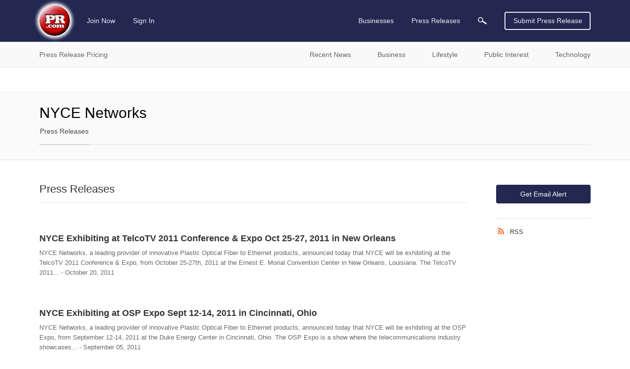

--- FILE ---
content_type: text/html; charset=UTF-8
request_url: https://www.pr.com/company-profile/press-releases/120287
body_size: 13734
content:
<!doctype html>
<html class="no-js" lang="en" dir="ltr">
  <head>
    <meta charset="UTF-8">
    <meta http-equiv="x-ua-compatible" content="ie=edge">
    <meta http-equiv="Content-Type" content="text/html; charset=UTF-8">
    <meta name="viewport" content="width=device-width, initial-scale=1.0">
    <meta name="robots" content="index,follow">
    <meta name="description" content="View press releases and news from NYCE Networks.">

    <meta property="og:title" content="NYCE Networks Press Releases &amp; News - PR.com">
    <meta property="og:type" content="website">
    <meta property="og:description" content="View press releases and news from NYCE Networks.">
    <meta property="og:site_name" content="PR.com">
    <meta property="og:image" content="https://www.pr.com/images/PRcom-Logo-OG.jpg">

    <meta name="twitter:card" content="summary_large_image">
    <meta name="twitter:site" content="@PRcom">
    <meta name="twitter:title" content="NYCE Networks Press Releases &amp; News - PR.com">
    <meta name="twitter:description" content="View press releases and news from NYCE Networks.">

    <link rel="alternate" type="application/rss+xml" title="PR.com Press Releases: NYCE Networks News" href="/rss/press-releases-2/120287.xml">
    <link rel="canonical" href="https://www.pr.com/company-profile/press-releases/120287" />

    <title>NYCE Networks Press Releases &amp; News - PR.com</title>

    <link rel="stylesheet" href="https://static.pr.com/assets/styles.21d7a40f3a230bc2c2b1.css" />
    <link rel="stylesheet" href="https://static.pr.com/assets/press-releases.21d7a40f3a230bc2c2b1.css" />
    <script type="application/ld+json">
    {"@context":"https:\/\/schema.org","@graph":[{"@context":"https:\/\/schema.org","@type":"Corporation","name":"NYCE Networks","url":"http:\/\/www.nycenetworks.com"},{"@context":"https:\/\/schema.org","@type":"NewsArticle","headline":"NYCE Exhibiting at TelcoTV 2011 Conference & Expo Oct 25-27, 2011 in New Orleans","name":"NYCE Exhibiting at TelcoTV 2011 Conference & Expo Oct 25-27, 2011 in New Orleans","description":"NYCE Networks, a leading provider of innovative Plastic Optical Fiber to Ethernet products, announced today that NYCE will be exhibiting at the TelcoTV 2011 Conference &amp; Expo, from October 25-27th, 2011 at the Ernest E. Morial Convention Center in New Orleans, Louisiana. The TelcoTV 2011...","image":"https:\/\/static.pr.com\/images\/logo-pr-base.png","url":"https:\/\/www.pr.com\/press-release\/352660","author":{"@context":"https:\/\/schema.org","@type":"Person","name":"Lawrence Liu"},"datePublished":"2011-10-20T11:36:37-04:00","publisher":{"@context":"https:\/\/schema.org","@type":"Organization","name":"PR.com","logo":"https:\/\/www.pr.com\/images\/logo_white_150x150.jpg","url":"https:\/\/www.pr.com\/"}},{"@context":"https:\/\/schema.org","@type":"NewsArticle","headline":"NYCE Exhibiting at OSP Expo Sept 12-14, 2011 in Cincinnati, Ohio","name":"NYCE Exhibiting at OSP Expo Sept 12-14, 2011 in Cincinnati, Ohio","description":"NYCE Networks, a leading provider of innovative Plastic Optical Fiber to Ethernet products, announced today that NYCE will be exhibiting at the OSP Expo, from September 12-14, 2011 at the Duke Energy Center in Cincinnati, Ohio. The OSP Expo is a show where the telecommunications industry showcases...","image":"https:\/\/static.pr.com\/images\/logo-pr-base.png","url":"https:\/\/www.pr.com\/press-release\/351122","author":{"@context":"https:\/\/schema.org","@type":"Person","name":"Lawrence Liu"},"datePublished":"2011-09-05T03:00:00-04:00","publisher":{"@context":"https:\/\/schema.org","@type":"Organization","name":"PR.com","logo":"https:\/\/www.pr.com\/images\/logo_white_150x150.jpg","url":"https:\/\/www.pr.com\/"}},{"@context":"https:\/\/schema.org","@type":"NewsArticle","headline":"NYCE Announces Sales Agreement with Eastern Independent Telecommunications for Canada","name":"NYCE Announces Sales Agreement with Eastern Independent Telecommunications for Canada","description":"NYCE Networks, a leading provider of innovative Plastic Optical Fiber to Ethernet products, announced today that NYCE has entered into an agreement with Eastern Independent Telecommunications (EIT) to sell NYCE products in Canada.","image":"https:\/\/static.pr.com\/images\/logo-pr-base.png","url":"https:\/\/www.pr.com\/press-release\/343838","author":{"@context":"https:\/\/schema.org","@type":"Person","name":"Lawrence Liu"},"datePublished":"2011-08-09T18:00:00-04:00","publisher":{"@context":"https:\/\/schema.org","@type":"Organization","name":"PR.com","logo":"https:\/\/www.pr.com\/images\/logo_white_150x150.jpg","url":"https:\/\/www.pr.com\/"}},{"@context":"https:\/\/schema.org","@type":"NewsArticle","headline":"NYCE Announces USA Sales Agreement with Utility Sales Associates","name":"NYCE Announces USA Sales Agreement with Utility Sales Associates","description":"NYCE Networks, a leading provider of innovative Plastic Optical Fiber to Ethernet products, announced today that NYCE has entered into an agreement with Utility Sales Associates to sell NYCE products in the United States.\n\nUtility Sales Associates is a leading sales and representation company that...","image":"https:\/\/static.pr.com\/images\/logo-pr-base.png","url":"https:\/\/www.pr.com\/press-release\/340961","author":{"@context":"https:\/\/schema.org","@type":"Person","name":"Bill Gill"},"datePublished":"2011-08-08T06:00:00-04:00","publisher":{"@context":"https:\/\/schema.org","@type":"Organization","name":"PR.com","logo":"https:\/\/www.pr.com\/images\/logo_white_150x150.jpg","url":"https:\/\/www.pr.com\/"}},{"@context":"https:\/\/schema.org","@type":"NewsArticle","headline":"NYCE Announces USA Sales Agreement with Rep Com International","name":"NYCE Announces USA Sales Agreement with Rep Com International","description":"NYCE Networks, a leading provider of innovative Plastic Optical Fiber to Ethernet products, announced today that NYCE has entered into an agreement with Rep Com International to sell NYCE products in the United States.\n\nRep Com International is a leading sales and representation company that has...","image":"https:\/\/static.pr.com\/images\/logo-pr-base.png","url":"https:\/\/www.pr.com\/press-release\/343333","author":{"@context":"https:\/\/schema.org","@type":"Person","name":"Bill Gill"},"datePublished":"2011-08-03T03:00:00-04:00","publisher":{"@context":"https:\/\/schema.org","@type":"Organization","name":"PR.com","logo":"https:\/\/www.pr.com\/images\/logo_white_150x150.jpg","url":"https:\/\/www.pr.com\/"}},{"@context":"https:\/\/schema.org","@type":"NewsArticle","headline":"NYCE Announces USA Distribution Agreement with TriNet Communications","name":"NYCE Announces USA Distribution Agreement with TriNet Communications","description":"NYCE Networks, a leading provider of innovative Plastic Optical Fiber to Ethernet products, announced today that NYCE has entered into an agreement with TriNet Communications to distribute NYCE products in the United States.\n\nTriNet is a leading distribution and supply chain logisitics company that...","image":"https:\/\/static.pr.com\/images\/logo-pr-base.png","url":"https:\/\/www.pr.com\/press-release\/339740","author":{"@context":"https:\/\/schema.org","@type":"Person","name":"Bill Gill"},"datePublished":"2011-07-19T03:00:00-04:00","publisher":{"@context":"https:\/\/schema.org","@type":"Organization","name":"PR.com","logo":"https:\/\/www.pr.com\/images\/logo_white_150x150.jpg","url":"https:\/\/www.pr.com\/"}},{"@context":"https:\/\/schema.org","@type":"NewsArticle","headline":"NYCE Releases 4 New Product Videos","name":"NYCE Releases 4 New Product Videos","description":"NYCE Networks, a leading provider of innovative Plastic Optical Fiber to Ethernet products, announced today the release of four new videos on their website featuring NYCE products.\n\nThe new videos are the NYCE Products Overview Video, NYCE Residential Products Video, NYCE Commercial Products Video,...","image":"https:\/\/static.pr.com\/images\/logo-pr-base.png","url":"https:\/\/www.pr.com\/press-release\/339555","author":{"@context":"https:\/\/schema.org","@type":"Person","name":"Bill Gill"},"datePublished":"2011-07-18T06:00:00-04:00","publisher":{"@context":"https:\/\/schema.org","@type":"Organization","name":"PR.com","logo":"https:\/\/www.pr.com\/images\/logo_white_150x150.jpg","url":"https:\/\/www.pr.com\/"}},{"@context":"https:\/\/schema.org","@type":"NewsArticle","headline":"NYCE Exhibiting at CommunicAsia 2011 from June 21-24, 2011 in Singapore","name":"NYCE Exhibiting at CommunicAsia 2011 from June 21-24, 2011 in Singapore","description":"NYCE Networks, a leading provider of innovative Plastic Optical Fiber to Ethernet products, announced today that NYCE will be exhibiting at CommunicAsia 2011, from June 22-24, 2011 at Marina Bay Sands, Singapore. CommunicAsia 2011 is Asia&rsquo;s largest international communications and information...","image":"https:\/\/static.pr.com\/images\/logo-pr-base.png","url":"https:\/\/www.pr.com\/press-release\/331325","author":{"@context":"https:\/\/schema.org","@type":"Person","name":"Lawrence Liu"},"datePublished":"2011-06-13T06:00:00-04:00","publisher":{"@context":"https:\/\/schema.org","@type":"Organization","name":"PR.com","logo":"https:\/\/www.pr.com\/images\/logo_white_150x150.jpg","url":"https:\/\/www.pr.com\/"}},{"@context":"https:\/\/schema.org","@type":"NewsArticle","headline":"NYCE Announces Appointment of Steve West as Director, NYCE Networks","name":"NYCE Announces Appointment of Steve West as Director, NYCE Networks","description":"NYCE Networks, a leading provider of innovative Plastic Optical Fiber to Ethernet products, announced today the appointment of Steve M. West as a Director of the company.\n\n&ldquo;We are thrilled to announce the appointment of Steve West as a Director of NYCE,&rdquo; says Matt Rooyakkers, Founder...","image":"https:\/\/static.pr.com\/images\/logo-pr-base.png","url":"https:\/\/www.pr.com\/press-release\/293553","author":{"@context":"https:\/\/schema.org","@type":"Person","name":"Bill Gill"},"datePublished":"2011-01-26T10:23:46-05:00","publisher":{"@context":"https:\/\/schema.org","@type":"Organization","name":"PR.com","logo":"https:\/\/www.pr.com\/images\/logo_white_150x150.jpg","url":"https:\/\/www.pr.com\/"}},{"@context":"https:\/\/schema.org","@type":"NewsArticle","headline":"NYCE Announces Appointment of Robert Heath as CEO , NYCE Networks","name":"NYCE Announces Appointment of Robert Heath as CEO , NYCE Networks","description":"NYCE Networks, a leading provider of innovative Plastic Optical Fiber to Ethernet products, announced today the appointment of Robert Heath as CEO of the company.","image":"https:\/\/static.pr.com\/images\/logo-pr-base.png","url":"https:\/\/www.pr.com\/press-release\/275304","author":{"@context":"https:\/\/schema.org","@type":"Person","name":"Bill Gill"},"datePublished":"2010-11-08T06:00:00-05:00","publisher":{"@context":"https:\/\/schema.org","@type":"Organization","name":"PR.com","logo":"https:\/\/www.pr.com\/images\/logo_white_150x150.jpg","url":"https:\/\/www.pr.com\/"}},{"@context":"https:\/\/schema.org","@type":"NewsArticle","headline":"NYCE Exhibiting at TelcoTV 2010 Conference Nov 9-11, 2010 in Las Vegas","name":"NYCE Exhibiting at TelcoTV 2010 Conference Nov 9-11, 2010 in Las Vegas","description":"NYCE Networks, a leading provider of innovative Plastic Optical Fiber to Ethernet products, announced today that NYCE will be exhibiting at TelcoTV 2010 Conference &amp; Expo, from November 9-11, 2010 at the Venetian Resort, in Las Vegas, Nevada. The TelcoTV 2010 Conference &amp; Expo is a major...","image":"https:\/\/static.pr.com\/images\/logo-pr-base.png","url":"https:\/\/www.pr.com\/press-release\/273506","author":{"@context":"https:\/\/schema.org","@type":"Person","name":"Bill Gill"},"datePublished":"2010-11-01T06:00:00-04:00","publisher":{"@context":"https:\/\/schema.org","@type":"Organization","name":"PR.com","logo":"https:\/\/www.pr.com\/images\/logo_white_150x150.jpg","url":"https:\/\/www.pr.com\/"}},{"@context":"https:\/\/schema.org","@type":"NewsArticle","headline":"NYCE Exhibiting at OSP Expo Oct 13-14, 2010 in San Antonio, Texas","name":"NYCE Exhibiting at OSP Expo Oct 13-14, 2010 in San Antonio, Texas","description":"NYCE Networks, a leading provider of innovative Plastic Optical Fiber to Ethernet products, announced today that NYCE will be exhibiting at the OSP Expo, from October 13-14, 2010 at the Henry B. Gonzalez Convention Center in San Antonio, Texas. The OSP Expo is a show where the telecommunications...","image":"https:\/\/static.pr.com\/images\/logo-pr-base.png","url":"https:\/\/www.pr.com\/press-release\/269319","author":{"@context":"https:\/\/schema.org","@type":"Person","name":"Bill Gill"},"datePublished":"2010-10-13T03:00:00-04:00","publisher":{"@context":"https:\/\/schema.org","@type":"Organization","name":"PR.com","logo":"https:\/\/www.pr.com\/images\/logo_white_150x150.jpg","url":"https:\/\/www.pr.com\/"}},{"@context":"https:\/\/schema.org","@type":"NewsArticle","headline":"NYCE Exhibiting at FTTH Conference & Expo Sep 13-15, 2010 in Las Vegas","name":"NYCE Exhibiting at FTTH Conference & Expo Sep 13-15, 2010 in Las Vegas","description":"NYCE Networks, a leading provider of innovative Plastic Optical Fiber to Ethernet products, announced today that NYCE will be exhibiting at the FTTH (Fiber To The Home) 2010 Conference &amp; Expo, from September 13-15, 2010 at the Venetian Resort, in Las Vegas, Nevada. The FTTH Conference &amp;...","image":"https:\/\/static.pr.com\/images\/logo-pr-base.png","url":"https:\/\/www.pr.com\/press-release\/260334","author":{"@context":"https:\/\/schema.org","@type":"Person","name":"Bill Gill"},"datePublished":"2010-09-06T06:00:00-04:00","publisher":{"@context":"https:\/\/schema.org","@type":"Organization","name":"PR.com","logo":"https:\/\/www.pr.com\/images\/logo_white_150x150.jpg","url":"https:\/\/www.pr.com\/"}},{"@context":"https:\/\/schema.org","@type":"NewsArticle","headline":"NYCE Networks Expands Vancouver Global Headquarters","name":"NYCE Networks Expands Vancouver Global Headquarters","description":"NYCE Networks, a leading provider of innovative Plastic Optical Fiber to Ethernet products, announced today the expansion of its headquarters in Vancouver, BC.  A strong increase in demand for the company\u2019s products necessitated a move to a new 7,000 square foot facility, which is more than double the size of the company\u2019s previous office.","image":"https:\/\/img.pr.com\/w100-h100\/release\/1006\/120287\/pressrelease_120287_1276823378.jpg","url":"https:\/\/www.pr.com\/press-release\/242933","author":{"@context":"https:\/\/schema.org","@type":"Person","name":"Bill Gill"},"datePublished":"2010-06-21T06:00:00-04:00","publisher":{"@context":"https:\/\/schema.org","@type":"Organization","name":"PR.com","logo":"https:\/\/www.pr.com\/images\/logo_white_150x150.jpg","url":"https:\/\/www.pr.com\/"}},{"@context":"https:\/\/schema.org","@type":"NewsArticle","headline":"NYCE Has Successful OFC\/NFOEC Show and AT&T Acknowledges NYCE in Study","name":"NYCE Has Successful OFC\/NFOEC Show and AT&T Acknowledges NYCE in Study","description":"NYCE Networks, a leading provider of innovative Plastic Optical Fiber to Ethernet products, announced today that NYCE exhibited at the OFC\/NFOEC 2010 Show from March 21-25, 2010 in San Diego, California. The OFC\/NFOEC 2010 Show is the world&rsquo;s largest Optical Fiber Communication Conference and...","image":"https:\/\/static.pr.com\/images\/logo-pr-base.png","url":"https:\/\/www.pr.com\/press-release\/234128","author":{"@context":"https:\/\/schema.org","@type":"Person","name":"Bill Gill"},"datePublished":"2010-05-14T03:00:00-04:00","publisher":{"@context":"https:\/\/schema.org","@type":"Organization","name":"PR.com","logo":"https:\/\/www.pr.com\/images\/logo_white_150x150.jpg","url":"https:\/\/www.pr.com\/"}},{"@context":"https:\/\/schema.org","@type":"NewsArticle","headline":"NYCE and Chromis Fiberoptics Jointly Launch a Plenum-Rated Plastic Optical Fiber Cable","name":"NYCE and Chromis Fiberoptics Jointly Launch a Plenum-Rated Plastic Optical Fiber Cable","description":"NYCE Networks, a leading provider of innovative Plastic Optical Fiber to Ethernet products, and Chromis Fiberoptics, a leading provider of Plastic Optical Fiber Cable, announced today that they have entered into an exclusive agreement to launch a new line of Plenum-Rated Plastic Optical Fiber Cable.","image":"https:\/\/static.pr.com\/images\/logo-pr-base.png","url":"https:\/\/www.pr.com\/press-release\/230356","author":{"@context":"https:\/\/schema.org","@type":"Person","name":"Bill Gill"},"datePublished":"2010-05-10T14:55:12-04:00","publisher":{"@context":"https:\/\/schema.org","@type":"Organization","name":"PR.com","logo":"https:\/\/www.pr.com\/images\/logo_white_150x150.jpg","url":"https:\/\/www.pr.com\/"}},{"@context":"https:\/\/schema.org","@type":"NewsArticle","headline":"NYCE Rebrands to NYCE Networks","name":"NYCE Rebrands to NYCE Networks","description":"NYCE Technology, a leading provider of innovative Plastic Optical Fiber to Ethernet products, announced today the rebranding of the company to NYCE Networks.\n\n&ldquo;We are very excited to launch the new branding of NYCE Networks.&rdquo; says Matt Rooyakkers, CEO &amp; Co-Founder of NYCE Networks.","image":"https:\/\/static.pr.com\/images\/logo-pr-base.png","url":"https:\/\/www.pr.com\/press-release\/228296","author":{"@context":"https:\/\/schema.org","@type":"Person","name":"Bill Gill"},"datePublished":"2010-04-21T03:00:00-04:00","publisher":{"@context":"https:\/\/schema.org","@type":"Organization","name":"PR.com","logo":"https:\/\/www.pr.com\/images\/logo_white_150x150.jpg","url":"https:\/\/www.pr.com\/"}},{"@context":"https:\/\/schema.org","@type":"NewsArticle","headline":"NYCE Has Successful OFC\/NFOEC Show and AT&T Acknowledges NYCE in Study","name":"NYCE Has Successful OFC\/NFOEC Show and AT&T Acknowledges NYCE in Study","description":"NYCE Networks, a leading provider of innovative Plastic Optical Fiber to Ethernet products, announced today that NYCE exhibited at the OFC\/NFOEC 2010 Show from March 21-25, 2010 in San Diego, California. The OFC\/NFOEC 2010 Show is the world&rsquo;s largest Optical Fiber Communication Conference and...","image":"https:\/\/static.pr.com\/images\/logo-pr-base.png","url":"https:\/\/www.pr.com\/press-release\/227723","author":{"@context":"https:\/\/schema.org","@type":"Person","name":"Bill Gill"},"datePublished":"2010-04-17T03:00:00-04:00","publisher":{"@context":"https:\/\/schema.org","@type":"Organization","name":"PR.com","logo":"https:\/\/www.pr.com\/images\/logo_white_150x150.jpg","url":"https:\/\/www.pr.com\/"}},{"@context":"https:\/\/schema.org","@type":"NewsArticle","headline":"NYCE Technology and SMC Announce Strategic Home Networking Products Partnership","name":"NYCE Technology and SMC Announce Strategic Home Networking Products Partnership","description":"NYCE Technology, a leading provider of innovative Plastic Optical Fiber to Ethernet products, SMC, a specialist in providing high-quality, reliable Customer Premise Equipment to Broadband Service Providers, and Firecomms, a leading supplier of high speed optical components announced an...","image":"https:\/\/static.pr.com\/images\/logo-pr-base.png","url":"https:\/\/www.pr.com\/press-release\/213229","author":{"@context":"https:\/\/schema.org","@type":"Person","name":"Bill Gill"},"datePublished":"2010-02-17T03:00:00-05:00","publisher":{"@context":"https:\/\/schema.org","@type":"Organization","name":"PR.com","logo":"https:\/\/www.pr.com\/images\/logo_white_150x150.jpg","url":"https:\/\/www.pr.com\/"}}]}
    </script>
  </head>
  <body data-page-slug="press-releases" class="page--company-profile"><header class="header">
  <div class="header--main">
    <nav class="grid-container top-bar primary-nav primary-nav__desktop">
      <div class="top-bar-left">
        <ul class="menu primary-nav__menu">
          <li>
            <a class="logo" href="https://www.pr.com/">
              <img 
                src="https://static.pr.com/images/logo-pr-base.png"
                alt="PR.com" width="91" height="91"/>
            </a>
          </li>
          <li class="show-for-mlarge">
            
            <a href="https://admin.pr.com/create-account">Join Now</a>
          </li>
          <li class="show-for-mlarge">
            <a href="https://admin.pr.com/signin.php">Sign In</a>
            
          </li>
        </ul>
      </div>
      <div class="top-bar-right">
        <ul class="menu dropdown dropdown--card" data-dropdown-menu data-alignment="left">
          <li class="primary-search__sibling show-for-medium is-dropdown-submenu-parent" data-name="businesses"><a class="primary-nav__parent--businesses" href="https://www.pr.com/business-directory">Businesses</a>
            <ul class="vertical menu nested">
              <li>
                <a href="https://www.pr.com/business-directory">Business Directory</a>
              </li>
              <li><a href="https://www.pr.com/products-services">Products & Services</a></li>
              <li><a href="https://www.pr.com/business-profiles">Post Your Profile</a></li>
            </ul>
          </li>
          <li class="primary-search__sibling is-dropdown-submenu-parent" data-dropdown-menu data-name="press-releases"><a class="primary-nav__parent--press-releases" href="https://www.pr.com/press-releases">Press Releases</a>
            <ul class="vertical menu nested">
              <li><a href="https://www.pr.com/press-release-pricing">Press Release Pricing</a></li>
              <li><a href="https://admin.pr.com/info_press_item.php">Submit Press Release</a></li>
              <li><a href="https://www.pr.com/press-release-distribution">Press Release Distribution</a></li>
              <li><a href="https://www.pr.com/press-releases">Recent Press Releases</a></li>
              <li><a href="https://www.pr.com/content-partnership">Become a Publishing Partner</a></li>
              <li><a href="https://www.pr.com/get-press-release-alerts">For Journalists</a></li>
            </ul>
          </li>
          <li class="primary-search__sibling primary-search__icon" data-name="search" action="https://www.pr.com/press_list.php">
            <a class="search-element"><img class="search-element" src="https://static.pr.com/images/icon-magnifying-glass-light.svg" alt="Magnifying Glass" width="18" height="14"/></a>
          </li>
          <li class="primary-search__wrapper">
            <form class="primary-search__form search-element" autocomplete="off" action="https://www.pr.com/press_list.php">
              <div class="primary-search__inputs search-element">
                <div class="primary-search__select search-element is-closed">
                  <div class="primary-search__selection search-element">
                    <span class="primary-search__selection-text search-element">Press Releases</span>
                    <img class="search-element" src="https://static.pr.com/images/icon-select-caret.png" alt="Search" />
                  </div>
                </div>
                <input type="hidden" name="">
                <input class="primary-search__keyword primary-search__keyword search__keyword search-element" type="search" name="keyword" value="">
              </div>
              <div class="primary-search__options search-element show-for-mlarge" data-default-option="">
                <div class="primary-search__option search-element">Businesses</div>
                <div class="primary-search__option search-element">Products & Services</div>
                <div class="primary-search__option search-element">Products</div>
                <div class="primary-search__option search-element">Services</div>
                <div class="primary-search__option search-element">Press Releases</div>
              </div>
              <div class="input-group-button primary-search__submit search-element">
                <button type="submit" class="primary-search__button search-element button search-submit"><img class="search-submit" src="https://static.pr.com/images/icon-magnifying-glass-light.svg" alt="Magnifying Glass" width="18" height="14" /></button>
              </div>
            </form>
          </li>
        </ul>
        <a class="button hollow primary-nav__submit show-for-smedium" href="https://admin.pr.com/create-account">Submit Press Release</a>
        <img class="menu-icon burger-menu__toggle hide-for-mlarge" data-toggle="burger-menu" data-toggler=".invisible" src="https://static.pr.com/images/icon-hamburger.png" alt="Hamburger Icon" width="20" height="20" />
      </div>
    </nav>
    <div id="burger-menu" class="burger-menu" data-closable data-toggler data-animate="slide-in-left slide-out-left">
      <div class="grid-x burger-menu__nav">
        <ul class="cell auto vertical menu burger-menu__nav--main">
          <li class="cell burger-menu__controls">
            <div>
              <a class="burger-menu__nav--logo" href="https://www.pr.com/">
                <img 
                  src="https://static.pr.com/images/logo-pr-base.png"
                  alt="PR.com" />
              </a>
            </div>
            <div class="burger-menu__nav--close"><span class="burger-menu__close">&#10005;</span></div>
          </li>
          <li data-name="press-releases" class="burger-menu__parent burger-menu__parent--press-releases">
            <a href="https://www.pr.com/press-releases">Press Releases</a>
            <ul class="vertical menu drilldown" data-drilldown data-auto-height="true">
              <li><a href="https://www.pr.com/press-release-pricing">Press Release Pricing</a></li>
              <li><a href="https://admin.pr.com/info_press_item.php">Submit Press Release</a></li>
              <li><a href="https://www.pr.com/press-release-distribution">Press Release Distribution</a></li>
              <li data-title="Recent News">
                <a href="https://www.pr.com/press-releases">Recent News</a>
                <ul class="menu vertical nested">
                  <li><a href="https://www.pr.com/press-releases">Recent News</a></li>
                  <li><a href="https://www.pr.com/news-by-category">News by Category</a></li>
                  <li><a href="https://www.pr.com/news-by-msa">News by US Region</a></li>
                  <li><a href="https://www.pr.com/news-by-country">News by Country</a></li>
                  <li><a href="https://www.pr.com/rss-feeds">RSS News Feeds</a></li>
                </ul>
              </li>
              <li data-title="Business News" data-key="business">
                <a href="#">Business News</a>
                <ul class="menu vertical nested">
                </ul>
              </li>
              <li data-title="Lifestyle News" data-key="lifestyle">
                <a href="#">Lifestyle News</a>
                <ul class="menu vertical nested">
                </ul>
              </li>
              <li data-title="Public Interest News" data-key="public-interest">
                <a href="#">Public Interest News</a>
                <ul class="menu vertical nested">
                </ul>
              </li>
              <li data-title="Technology News" data-key="technology">
                <a href="#">Technology News</a>
                <ul class="menu vertical nested">
                </ul>
              </li>
              <li><a href="https://www.pr.com/content-partnership">Become a Publishing Partner</a></li>
              <li><a href="https://www.pr.com/get-press-release-alerts">For Journalists</a></li>
            </ul>
          </li>
          <li data-name="businesses" class="burger-menu__parent burger-menu__parent--businesses">
            <a href="https://www.pr.com/business-directory">Businesses</a>
            <ul class="vertical menu drilldown" data-drilldown data-auto-height="true">
              <li data-title="Business Directory" data-key="business_directory">
                <a href="https://www.pr.com/business-directory">Business Directory</a>
              </li>
              <li><a href="https://www.pr.com/products-services">Products & Services</a></li>
              <li><a href="https://www.pr.com/business-profiles">Post Your Profile</a></li>
            </ul>
          </li>
        </ul>
        <ul class="vertical menu burger-menu__nav--account">
          <li class="burger-menu__account" data-name="account">
            
            <a href="https://admin.pr.com/create-account" class="button">Join Now</a>
            <a href="https://admin.pr.com/signin.php" class="button">Sign In</a>
            
          </li>
        </ul>
      </div>
    </div>
  </div>

  <div class="burger-menu__overlay burger-menu__close"></div>

  <form class="secondary-search search-element hide-for-medium" autocomplete="off" action="https://www.pr.com/press_list.php">
    <div class="input-group search-element">
      <input type="search" name="keyword" placeholder="Search Press Releases" class="input-group-field secondary-search__keyword search__keyword search-element" autocomplete="off" onfocus="this.placeholder = ''" onblur="this.placeholder = 'Search Press Releases'">
      <div class="input-group-button search-element">
        <button type="submit" class="button search-submit search-element"><img class="search-submit" src="https://static.pr.com/images/icon-magnifying-glass-dark.svg" alt="Magnifying Glass" /></button>
      </div>
    </div>
  </form>

  <div class="header--sub show-for-medium">
    <nav class="grid-container full nav nav-secondary show-for-medium" id="secondary-nav">
      <ul class="grid-container dropdown menu nav-secondary__top">
        <li class="menu-text" data-toggle="dropdown__pane--pr-pricing">Press Release Pricing</li>
        <li class="menu-text" data-toggle="dropdown__pane--recent-news">Recent News</li>
        <li class="menu-text" data-toggle="dropdown__pane--business">Business</li>
        <li class="menu-text" data-toggle="dropdown__pane--lifestyle">Lifestyle</li>
        <li class="menu-text" data-toggle="dropdown__pane--public-interest">Public Interest</li>
        <li class="menu-text" data-toggle="dropdown__pane--technology">Technology</li>
      </ul>

      <!-- PR Pricing Dropdown Pane -->
      <div class="dropdown-pane grid-container full nav-secondary__dropdown-pane" id="dropdown__pane--pr-pricing" data-dropdown data-close-on-click="true" data-hover="false" data-hover-pane="true">
        <div class="grid-x">
          <div class="cell auto nav-secondary__gutter--left"></div>
          <div class="cell grid-container nav-secondary__content">
            <div class="grid-x">
              <div class="cell medium-5 nav-secondary__left">
                <ul class="cell vertical dropdown menu" data-click-open="true" data-autoclose="false" data-dropdown-menu data-hover-delay="0">
                  <li class="menu-text"><span class="nav-secondary__header">Press Release Pricing</span></li>
                  <li class="menu-text"><a class="button hollow" href="https://admin.pr.com/create-account">Create Account</a></li>
                </ul>
              </div>
              <div class="cell medium-auto nav-secondary__right">
                <ul class="menu" data-parent="press-release-pricing">
                  <li><a href="https://www.pr.com/press-release-pricing">Press Release Pricing</a></li>
                  <li><a href="https://admin.pr.com/info_press_item.php">Submit Press Release</a></li>
                  <li><a href="https://www.pr.com/press-release-distribution">Press Release Distribution</a></li>
                </ul>
              </div>
            </div>
          </div>
          <div class="cell auto nav-secondary__gutter--right"></div>
        </div>
      </div>

      <!-- Recent News Dropdown Pane -->
      <div class="dropdown-pane grid-container full nav-secondary__dropdown-pane" id="dropdown__pane--recent-news" data-dropdown data-close-on-click="true" data-hover="false" data-hover-pane="true">
        <div class="grid-x">
          <div class="cell auto nav-secondary__gutter--left"></div>
          <div class="cell grid-container nav-secondary__content">
            <div class="grid-x">
              <div class="cell medium-5 nav-secondary__left">
                <ul class="cell vertical dropdown menu" data-click-open="true" data-autoclose="false" data-dropdown-menu data-hover-delay="0">
                  <li class="menu-text"><span class="nav-secondary__header">Recent News</span></li>
                </ul>
              </div>
              <div class="cell medium-auto nav-secondary__right">
                <ul class="menu" data-parent="recent-news">
                  <li><a href="https://www.pr.com/press-releases">Recent News</a></li>
                  <li><a href="https://www.pr.com/news-by-category">News by Category</a></li>
                  <li><a href="https://www.pr.com/news-by-msa">News by US Region</a></li>
                  <li><a href="https://www.pr.com/news-by-country">News by Country</a></li>
                </ul>
                <ul class="menu" data-parent="recent-news">
                  <li><a href="https://www.pr.com/content-partnership">Become a Publishing Partner</a></li>
                  <li><a href="https://www.pr.com/get-press-release-alerts">For Journalists</a></li>
                  <li><a href="https://www.pr.com/rss-feeds">RSS News Feeds</a></li>
                </ul>
              </div>
            </div>
          </div>
          <div class="cell auto nav-secondary__gutter--right"></div>
        </div>
      </div>

      <!-- Business Dropdown Pane -->
      <div class="dropdown-pane grid-container full nav-secondary__dropdown-pane" id="dropdown__pane--business"  data-key="business" data-dropdown data-close-on-click="true" data-hover-delay="0" data-hover="false" data-hover-pane="true">
        <div class="grid-x">
          <div class="cell auto nav-secondary__gutter--left"></div>
          <div class="cell grid-container nav-secondary__content">
            <div class="grid-x">
              <div class="cell medium-5 nav-secondary__left">
                <ul class="cell vertical dropdown menu" data-autoclose="false" data-dropdown-menu data-hover-delay="0">
                  <li class="menu-text"><span class="nav-secondary__header">Business News</span></li>
                </ul>
              </div>
              <div class="cell medium-auto nav-secondary__right"></div>
            </div>
          </div>
          <div class="cell auto nav-secondary__gutter--right"></div>
        </div>
      </div>
      <!-- Lifestyle Dropdown Pane -->
      <div class="dropdown-pane grid-container full nav-secondary__dropdown-pane" id="dropdown__pane--lifestyle"  data-key="lifestyle" data-dropdown data-close-on-click="true" data-hover-delay="0" data-hover="false" data-hover-pane="true">
        <div class="grid-x">
          <div class="cell auto nav-secondary__gutter--left"></div>
          <div class="cell grid-container nav-secondary__content">
            <div class="grid-x">
              <div class="cell medium-5 nav-secondary__left">
                <ul class="cell vertical dropdown menu" data-autoclose="false" data-dropdown-menu data-hover-delay="0">
                  <li class="menu-text"><span class="nav-secondary__header">Lifestyle News</span></li>
                </ul>
              </div>
              <div class="cell medium-auto nav-secondary__right"></div>
            </div>
          </div>
          <div class="cell auto nav-secondary__gutter--right"></div>
        </div>
      </div>
      <!-- Public Interest Dropdown Pane -->
      <div class="dropdown-pane grid-container full nav-secondary__dropdown-pane" id="dropdown__pane--public-interest"  data-key="public-interest" data-dropdown data-close-on-click="true" data-hover-delay="0" data-hover="false" data-hover-pane="true">
        <div class="grid-x">
          <div class="cell auto nav-secondary__gutter--left"></div>
          <div class="cell grid-container nav-secondary__content">
            <div class="grid-x">
              <div class="cell medium-5 nav-secondary__left">
                <ul class="cell vertical dropdown menu" data-autoclose="false" data-dropdown-menu data-hover-delay="0">
                  <li class="menu-text"><span class="nav-secondary__header">Public Interest News</span></li>
                </ul>
              </div>
              <div class="cell medium-auto nav-secondary__right"></div>
            </div>
          </div>
          <div class="cell auto nav-secondary__gutter--right"></div>
        </div>
      </div>
      <!-- Technology Dropdown Pane -->
      <div class="dropdown-pane grid-container full nav-secondary__dropdown-pane" id="dropdown__pane--technology"  data-key="technology" data-dropdown data-close-on-click="true" data-hover-delay="0" data-hover="false" data-hover-pane="true">
        <div class="grid-x">
          <div class="cell auto nav-secondary__gutter--left"></div>
          <div class="cell grid-container nav-secondary__content">
            <div class="grid-x">
              <div class="cell medium-5 nav-secondary__left">
                <ul class="cell vertical dropdown menu" data-autoclose="false" data-dropdown-menu data-hover-delay="0">
                  <li class="menu-text"><span class="nav-secondary__header">Technology News</span></li>
                </ul>
              </div>
              <div class="cell medium-auto nav-secondary__right"></div>
            </div>
          </div>
          <div class="cell auto nav-secondary__gutter--right"></div>
        </div>
      </div>
    </nav>
  </div>
</header>

<div class="company-profile__navbar company-profile__navbar--no-logo">
  <div class="grid-container grid-container--outer">
    <div class="grid-x">

      <h1 class="cell company-profile__name company-profile__name--mobile hide-for-mmlarge  no-logo">
        <span id="company-profile__name--mobile">NYCE Networks</span>
      </h1>

      <div class="cell mmlarge-auto company-profile__details company-profile__details--no-logo">
        <span class="cell company-profile__name company-profile__name--desktop show-for-mmlarge no-logo">
          <span>NYCE Networks</span>
        </span>
        <nav class="company-profile__menus">
          <ul class="menu horizontal company-profile__menu company-profile__menu--main">
            <li class="company-profile__link company-profile__link--active" data-section-slug="press-releases"><a href="/company-profile/press-releases/120287">Press Releases</a></li>
          </ul>

          <ul class="menu dropdown horizontal dropdown--card company-profile__menu company-profile__menu--more" data-dropdown-menu data-close-on-click="false">
            <li class="company-profile__link company-profile__link--more">
              <a href="#">More</a>
              <ul class="vertical menu nested">
              </ul>
            </li>
          </ul>
        </nav>

      </div>
    </div>
  </div>
</div>

        <main class="grid-container grid-container--outer">
          <div class="grid-x grid-padding-x">
            <!-- Main Content -->
<article class="cell auto main-content">

  
  <aside class="section-subhead">
    <h2 class="section-subhead__title">Press Releases</h2>


    <ul class="hide-for-medium menu no-bullet section-subhead__social-links social-links">
      <li>
        <span title="RSS news feed for NYCE Networks" data-tooltip data-position="top" data-alignment="center" data-tooltip-height="6">
          <a href="/rss/press-releases-2/120287.xml"  aria-label="RSS"><span class="icon icon-rss"><?xml version="1.0" encoding="UTF-8"?><!DOCTYPE svg PUBLIC "-//W3C//DTD SVG 1.1//EN" "http://www.w3.org/Graphics/SVG/1.1/DTD/svg11.dtd"><svg xmlns="http://www.w3.org/2000/svg" xmlns:xlink="http://www.w3.org/1999/xlink" version="1.1" width="24" height="24" viewBox="0 0 24 24"><path d="M6.18,15.64A2.18,2.18 0 0,1 8.36,17.82C8.36,19 7.38,20 6.18,20C5,20 4,19 4,17.82A2.18,2.18 0 0,1 6.18,15.64M4,4.44A15.56,15.56 0 0,1 19.56,20H16.73A12.73,12.73 0 0,0 4,7.27V4.44M4,10.1A9.9,9.9 0 0,1 13.9,20H11.07A7.07,7.07 0 0,0 4,12.93V10.1Z" /></svg></span></a><a href="/rss/press-releases-2/120287.xml" class="hide-for-small-only">RSS</a>
        </span>
      </li>
      <li>
        <span title="Get email alert for news about NYCE Networks" data-tooltip data-position="top" data-alignment="center" data-tooltip-height="6">
          <a href="https://admin.pr.com/user_press.php?add=1&amp;subscriptionid=120287" aria-label="Email Alert"><span class="icon icon-bell"><?xml version="1.0" encoding="UTF-8"?><!DOCTYPE svg PUBLIC "-//W3C//DTD SVG 1.1//EN" "http://www.w3.org/Graphics/SVG/1.1/DTD/svg11.dtd"><svg xmlns="http://www.w3.org/2000/svg" xmlns:xlink="http://www.w3.org/1999/xlink" version="1.1" width="24" height="24" viewBox="0 0 24 24"><path d="M21,19V20H3V19L5,17V11C5,7.9 7.03,5.17 10,4.29C10,4.19 10,4.1 10,4A2,2 0 0,1 12,2A2,2 0 0,1 14,4C14,4.1 14,4.19 14,4.29C16.97,5.17 19,7.9 19,11V17L21,19M14,21A2,2 0 0,1 12,23A2,2 0 0,1 10,21" /></svg></span><a href="https://admin.pr.com/user_press.php?add=1&amp;subscriptionid=120287">Get Email Alert</a>
        </span>
      </li>
    </ul>
  </aside>

  <section class="grid-x release-list__item">
    <div class="cell ssmedium-auto release-list__copy">
      <h3 class="release-list__title"><a href="/press-release/352660">NYCE Exhibiting at TelcoTV 2011 Conference & Expo Oct 25-27, 2011 in New Orleans</a></h3>
      <p class="release-list__desc">NYCE Networks, a leading provider of innovative Plastic Optical Fiber to Ethernet products, announced today that NYCE will be exhibiting at the TelcoTV 2011 Conference &amp; Expo, from October 25-27th, 2011 at the Ernest E. Morial Convention Center in New Orleans, Louisiana. The TelcoTV 2011... - October 20, 2011</p>
    </div>
  </section>
  <section class="grid-x release-list__item">
    <div class="cell ssmedium-auto release-list__copy">
      <h3 class="release-list__title"><a href="/press-release/351122">NYCE Exhibiting at OSP Expo Sept 12-14, 2011 in Cincinnati, Ohio</a></h3>
      <p class="release-list__desc">NYCE Networks, a leading provider of innovative Plastic Optical Fiber to Ethernet products, announced today that NYCE will be exhibiting at the OSP Expo, from September 12-14, 2011 at the Duke Energy Center in Cincinnati, Ohio. The OSP Expo is a show where the telecommunications industry showcases... - September 05, 2011</p>
    </div>
  </section>
  <section class="grid-x release-list__item">
    <div class="cell ssmedium-auto release-list__copy">
      <h3 class="release-list__title"><a href="/press-release/343838">NYCE Announces Sales Agreement with Eastern Independent Telecommunications for Canada</a></h3>
      <p class="release-list__desc">NYCE Networks, a leading provider of innovative Plastic Optical Fiber to Ethernet products, announced today that NYCE has entered into an agreement with Eastern Independent Telecommunications (EIT) to sell NYCE products in Canada. - August 09, 2011</p>
    </div>
  </section>
  <section class="grid-x release-list__item">
    <div class="cell ssmedium-auto release-list__copy">
      <h3 class="release-list__title"><a href="/press-release/340961">NYCE Announces USA Sales Agreement with Utility Sales Associates</a></h3>
      <p class="release-list__desc">NYCE Networks, a leading provider of innovative Plastic Optical Fiber to Ethernet products, announced today that NYCE has entered into an agreement with Utility Sales Associates to sell NYCE products in the United States.

Utility Sales Associates is a leading sales and representation company that... - August 08, 2011</p>
    </div>
  </section>
  <section class="grid-x release-list__item">
    <div class="cell ssmedium-auto release-list__copy">
      <h3 class="release-list__title"><a href="/press-release/343333">NYCE Announces USA Sales Agreement with Rep Com International</a></h3>
      <p class="release-list__desc">NYCE Networks, a leading provider of innovative Plastic Optical Fiber to Ethernet products, announced today that NYCE has entered into an agreement with Rep Com International to sell NYCE products in the United States.

Rep Com International is a leading sales and representation company that has... - August 03, 2011</p>
    </div>
  </section>
  <section class="grid-x release-list__item">
    <div class="cell ssmedium-auto release-list__copy">
      <h3 class="release-list__title"><a href="/press-release/339740">NYCE Announces USA Distribution Agreement with TriNet Communications</a></h3>
      <p class="release-list__desc">NYCE Networks, a leading provider of innovative Plastic Optical Fiber to Ethernet products, announced today that NYCE has entered into an agreement with TriNet Communications to distribute NYCE products in the United States.

TriNet is a leading distribution and supply chain logisitics company that... - July 19, 2011</p>
    </div>
  </section>
  <section class="grid-x release-list__item">
    <div class="cell ssmedium-auto release-list__copy">
      <h3 class="release-list__title"><a href="/press-release/339555">NYCE Releases 4 New Product Videos</a></h3>
      <p class="release-list__desc">NYCE Networks, a leading provider of innovative Plastic Optical Fiber to Ethernet products, announced today the release of four new videos on their website featuring NYCE products.

The new videos are the NYCE Products Overview Video, NYCE Residential Products Video, NYCE Commercial Products Video,... - July 18, 2011</p>
    </div>
  </section>
  <section class="grid-x release-list__item">
    <div class="cell ssmedium-auto release-list__copy">
      <h3 class="release-list__title"><a href="/press-release/331325">NYCE Exhibiting at CommunicAsia 2011 from June 21-24, 2011 in Singapore</a></h3>
      <p class="release-list__desc">NYCE Networks, a leading provider of innovative Plastic Optical Fiber to Ethernet products, announced today that NYCE will be exhibiting at CommunicAsia 2011, from June 22-24, 2011 at Marina Bay Sands, Singapore. CommunicAsia 2011 is Asia&rsquo;s largest international communications and information... - June 13, 2011</p>
    </div>
  </section>
  <section class="grid-x release-list__item">
    <div class="cell ssmedium-auto release-list__copy">
      <h3 class="release-list__title"><a href="/press-release/293553">NYCE Announces Appointment of Steve West as Director, NYCE Networks</a></h3>
      <p class="release-list__desc">NYCE Networks, a leading provider of innovative Plastic Optical Fiber to Ethernet products, announced today the appointment of Steve M. West as a Director of the company.

&ldquo;We are thrilled to announce the appointment of Steve West as a Director of NYCE,&rdquo; says Matt Rooyakkers, Founder... - January 26, 2011</p>
    </div>
  </section>
  <section class="grid-x release-list__item">
    <div class="cell ssmedium-auto release-list__copy">
      <h3 class="release-list__title"><a href="/press-release/275304">NYCE Announces Appointment of Robert Heath as CEO , NYCE Networks</a></h3>
      <p class="release-list__desc">NYCE Networks, a leading provider of innovative Plastic Optical Fiber to Ethernet products, announced today the appointment of Robert Heath as CEO of the company. - November 08, 2010</p>
    </div>
  </section>
  <section class="grid-x release-list__item">
    <div class="cell ssmedium-auto release-list__copy">
      <h3 class="release-list__title"><a href="/press-release/273506">NYCE Exhibiting at TelcoTV 2010 Conference Nov 9-11, 2010 in Las Vegas</a></h3>
      <p class="release-list__desc">NYCE Networks, a leading provider of innovative Plastic Optical Fiber to Ethernet products, announced today that NYCE will be exhibiting at TelcoTV 2010 Conference &amp; Expo, from November 9-11, 2010 at the Venetian Resort, in Las Vegas, Nevada. The TelcoTV 2010 Conference &amp; Expo is a major... - November 01, 2010</p>
    </div>
  </section>
  <section class="grid-x release-list__item">
    <div class="cell ssmedium-auto release-list__copy">
      <h3 class="release-list__title"><a href="/press-release/269319">NYCE Exhibiting at OSP Expo Oct 13-14, 2010 in San Antonio, Texas</a></h3>
      <p class="release-list__desc">NYCE Networks, a leading provider of innovative Plastic Optical Fiber to Ethernet products, announced today that NYCE will be exhibiting at the OSP Expo, from October 13-14, 2010 at the Henry B. Gonzalez Convention Center in San Antonio, Texas. The OSP Expo is a show where the telecommunications... - October 13, 2010</p>
    </div>
  </section>
  <section class="grid-x release-list__item">
    <div class="cell ssmedium-auto release-list__copy">
      <h3 class="release-list__title"><a href="/press-release/260334">NYCE Exhibiting at FTTH Conference & Expo Sep 13-15, 2010 in Las Vegas</a></h3>
      <p class="release-list__desc">NYCE Networks, a leading provider of innovative Plastic Optical Fiber to Ethernet products, announced today that NYCE will be exhibiting at the FTTH (Fiber To The Home) 2010 Conference &amp; Expo, from September 13-15, 2010 at the Venetian Resort, in Las Vegas, Nevada. The FTTH Conference &amp;... - September 06, 2010</p>
    </div>
  </section>
  <section class="grid-x release-list__item">
    <div class="cell release-list__image">
      <a href="/press-release/242933"><img src="https://img.pr.com/w100-h100/release/1006/120287/pressrelease_120287_1276823378.jpg" alt="NYCE Networks Expands Vancouver Global Headquarters" loading="lazy" /></a>
    </div>
    <div class="cell ssmedium-auto release-list__copy">
      <h3 class="release-list__title"><a href="/press-release/242933">NYCE Networks Expands Vancouver Global Headquarters</a></h3>
      <p class="release-list__desc">NYCE Networks, a leading provider of innovative Plastic Optical Fiber to Ethernet products, announced today the expansion of its headquarters in Vancouver, BC.  A strong increase in demand for the company’s products necessitated a move to a new 7,000 square foot facility, which is more than double the size of the company’s previous office. - June 21, 2010</p>
    </div>
  </section>
  <section class="grid-x release-list__item">
    <div class="cell ssmedium-auto release-list__copy">
      <h3 class="release-list__title"><a href="/press-release/234128">NYCE Has Successful OFC/NFOEC Show and AT&T Acknowledges NYCE in Study</a></h3>
      <p class="release-list__desc">NYCE Networks, a leading provider of innovative Plastic Optical Fiber to Ethernet products, announced today that NYCE exhibited at the OFC/NFOEC 2010 Show from March 21-25, 2010 in San Diego, California. The OFC/NFOEC 2010 Show is the world&rsquo;s largest Optical Fiber Communication Conference and... - May 14, 2010</p>
    </div>
  </section>
  <section class="grid-x release-list__item">
    <div class="cell ssmedium-auto release-list__copy">
      <h3 class="release-list__title"><a href="/press-release/230356">NYCE and Chromis Fiberoptics Jointly Launch a Plenum-Rated Plastic Optical Fiber Cable</a></h3>
      <p class="release-list__desc">NYCE Networks, a leading provider of innovative Plastic Optical Fiber to Ethernet products, and Chromis Fiberoptics, a leading provider of Plastic Optical Fiber Cable, announced today that they have entered into an exclusive agreement to launch a new line of Plenum-Rated Plastic Optical Fiber Cable. - May 10, 2010</p>
    </div>
  </section>
  <section class="grid-x release-list__item">
    <div class="cell ssmedium-auto release-list__copy">
      <h3 class="release-list__title"><a href="/press-release/228296">NYCE Rebrands to NYCE Networks</a></h3>
      <p class="release-list__desc">NYCE Technology, a leading provider of innovative Plastic Optical Fiber to Ethernet products, announced today the rebranding of the company to NYCE Networks.

&ldquo;We are very excited to launch the new branding of NYCE Networks.&rdquo; says Matt Rooyakkers, CEO &amp; Co-Founder of NYCE Networks. - April 21, 2010</p>
    </div>
  </section>
  <section class="grid-x release-list__item">
    <div class="cell ssmedium-auto release-list__copy">
      <h3 class="release-list__title"><a href="/press-release/227723">NYCE Has Successful OFC/NFOEC Show and AT&T Acknowledges NYCE in Study</a></h3>
      <p class="release-list__desc">NYCE Networks, a leading provider of innovative Plastic Optical Fiber to Ethernet products, announced today that NYCE exhibited at the OFC/NFOEC 2010 Show from March 21-25, 2010 in San Diego, California. The OFC/NFOEC 2010 Show is the world&rsquo;s largest Optical Fiber Communication Conference and... - April 17, 2010</p>
    </div>
  </section>
  <section class="grid-x release-list__item">
    <div class="cell ssmedium-auto release-list__copy">
      <h3 class="release-list__title"><a href="/press-release/213229">NYCE Technology and SMC Announce Strategic Home Networking Products Partnership</a></h3>
      <p class="release-list__desc">NYCE Technology, a leading provider of innovative Plastic Optical Fiber to Ethernet products, SMC, a specialist in providing high-quality, reliable Customer Premise Equipment to Broadband Service Providers, and Firecomms, a leading supplier of high speed optical components announced an... - February 17, 2010</p>
    </div>
  </section>
    <div class="grid-x pages">
      <div class="cell auto pages__range">
        Press Releases 1 - 19 of 19
      </div>
    </div>
</article>
<!-- Sidebar -->
<aside class="cell sidebar">
  <div class="sidebar__content">
    <a href="https://admin.pr.com/user_press.php?add=1&amp;subscriptionid=120287" title="Get email alert for news about NYCE Networks" class="pr-button pr-button--sm sidebar__button show-for-medium"  rel="nofollow" data-tooltip tabindex="2" data-position="top" data-alignment="center" data-tooltip-height="11" aria-label="Get Email Alert">Get Email Alert</a>

    <ul class="menu vertical sidebar__menu sidebar__menu--social show-for-medium">
      <li>
        <span title="RSS news feed for NYCE Networks" data-tooltip tabindex="1" data-position="top" data-alignment="center" data-tooltip-height="8">
          <a href="/rss/press-releases-2/120287.xml" aria-label="RSS"><span class="icon icon-rss"><?xml version="1.0" encoding="UTF-8"?><!DOCTYPE svg PUBLIC "-//W3C//DTD SVG 1.1//EN" "http://www.w3.org/Graphics/SVG/1.1/DTD/svg11.dtd"><svg xmlns="http://www.w3.org/2000/svg" xmlns:xlink="http://www.w3.org/1999/xlink" version="1.1" width="24" height="24" viewBox="0 0 24 24"><path d="M6.18,15.64A2.18,2.18 0 0,1 8.36,17.82C8.36,19 7.38,20 6.18,20C5,20 4,19 4,17.82A2.18,2.18 0 0,1 6.18,15.64M4,4.44A15.56,15.56 0 0,1 19.56,20H16.73A12.73,12.73 0 0,0 4,7.27V4.44M4,10.1A9.9,9.9 0 0,1 13.9,20H11.07A7.07,7.07 0 0,0 4,12.93V10.1Z" /></svg></span></a><a href="/rss/press-releases-2/120287.xml">RSS</a>
        </span>
      </li>
    </ul>



  </div>
</aside>

  </div>
</main><footer class="footer">
  <div class="grid-container">
    <div class="grid-x grid-padding-x">
      <ul class="cell vertical menu footer__menu hide-for-smedium">
        <li class="footer__menu-title"><a href="https://www.pr.com/"><strong>PR.com</strong></a></li>
      </ul>
      <ul class="cell smedium-6 mlarge-3 vertical menu footer__menu">
        <li class="menu-text footer__menu-title">Press Release Distribution</li>
        <li><a href="https://admin.pr.com/create-account">Submit Press Release</a></li>
        <li><a href="https://www.pr.com/press-release-pricing">Press Release Pricing</a></li>
        <li><a href="https://www.pr.com/press-release-distribution">Press Release Distribution</a></li>
      </ul>
      <ul class="cell smedium-6 mlarge-3 vertical menu footer__menu">
        <li class="menu-text footer__menu-title">Account</li>
        <li><a href="https://admin.pr.com/create-account">Create Free Account</a></li>
        <li><a href="https://www.pr.com/business-profiles">Post Your Profile</a></li>
      </ul>
      <ul class="cell smedium-6 mlarge-3 vertical menu footer__menu">
        <li class="menu-text footer__menu-title">Resources</li>
        <li><a href="https://www.pr.com/press-releases">Recent News</a></li>
        <li><a href="https://www.pr.com/rss-feeds">RSS News Feeds</a></li>
        <li><a href="https://www.pr.com/get-press-release-alerts">For Journalists</a></li>
        <li><a href="https://www.pr.com/articles">Articles</a></li>
      </ul>
      <ul class="cell smedium-6 mlarge-3 vertical menu footer__menu">
        <li class="menu-text footer__menu-title">Company</li>
        <li><a href="https://www.pr.com/about">About</a></li>
        <li><a href="https://www.pr.com/contact">Contact</a></li>
        <li><a href="https://www.pr.com/content-partnership">Become a Publishing Partner</a></li>
        <li class="hide-for-smedium"><a href="https://www.pr.com/terms-of-use">Terms</a></li>
        <li class="hide-for-smedium"><a href="https://www.pr.com/privacy-policy">Privacy</a></li>
      </ul>
    </div>

    <div class="grid-x footer__bottom">
      <div class="cell auto">
        <ul class="menu">
          <li class="footer__bottom--site">&copy; 2026 <a href="https://www.pr.com/">PR.com</a> and its licensors</li>
          <li><a rel="nofollow" href="https://www.pr.com/terms-of-use" class="show-for-smedium">Terms</a></li>
          <li><a rel="nofollow" href="https://www.pr.com/privacy-policy" class="show-for-smedium">Privacy</a></li>
          <li class="footer__bottom--twitter"><span class="show-for-smedium">Follow PR.com</span><a class="footer__bottom--twitter-icon" href="https://twitter.com/PRcom" target="_blank" rel="noreferrer" aria-label="Follow PR.com"><?xml version="1.0" encoding="UTF-8"?><!DOCTYPE svg PUBLIC "-//W3C//DTD SVG 1.1//EN" "http://www.w3.org/Graphics/SVG/1.1/DTD/svg11.dtd"><svg xmlns="http://www.w3.org/2000/svg" xmlns:xlink="http://www.w3.org/1999/xlink" version="1.1" width="24" height="24" viewBox="0 0 24 24"><path d="M22.46,6C21.69,6.35 20.86,6.58 20,6.69C20.88,6.16 21.56,5.32 21.88,4.31C21.05,4.81 20.13,5.16 19.16,5.36C18.37,4.5 17.26,4 16,4C13.65,4 11.73,5.92 11.73,8.29C11.73,8.63 11.77,8.96 11.84,9.27C8.28,9.09 5.11,7.38 3,4.79C2.63,5.42 2.42,6.16 2.42,6.94C2.42,8.43 3.17,9.75 4.33,10.5C3.62,10.5 2.96,10.3 2.38,10C2.38,10 2.38,10 2.38,10.03C2.38,12.11 3.86,13.85 5.82,14.24C5.46,14.34 5.08,14.39 4.69,14.39C4.42,14.39 4.15,14.36 3.89,14.31C4.43,16 6,17.26 7.89,17.29C6.43,18.45 4.58,19.13 2.56,19.13C2.22,19.13 1.88,19.11 1.54,19.07C3.44,20.29 5.7,21 8.12,21C16,21 20.33,14.46 20.33,8.79C20.33,8.6 20.33,8.42 20.32,8.23C21.16,7.63 21.88,6.87 22.46,6Z" /></svg></a></li>
        </ul>
      </div>
    </div>
  </div>
</footer>
      <script src="https://static.pr.com/assets/shared.26146c60bbfc7128d2d0.js"></script>
      <script src="https://static.pr.com/assets/scripts.2db668ec30f994f3bf90.js"></script>
      <!-- Global site tag (gtag.js) - Google Analytics -->
      <script async src="https://www.googletagmanager.com/gtag/js"></script>
      <script>
        window.dataLayer = window.dataLayer || [];
        function gtag(){dataLayer.push(arguments);}
        gtag('js', new Date());

        gtag('config', 'UA-4680984-1');
        gtag('config', 'G-MW4K5EX630');

        const menuItems = {"business":[{"name":"Automotive","slug":"automotive","url":"\/news-by-category\/15","categories":[{"slug":"automotive","url":"\/news-by-category\/15","name":"All Automotive"},{"slug":"automotive-aftermarket","url":"\/news-by-category\/16","name":"Automotive Aftermarket"},{"slug":"automotive-classic-cars","url":"\/news-by-category\/17","name":"Classic Cars"},{"slug":"automotive-motorcycles-bikes","url":"\/news-by-category\/19","name":"Motorcycles & Bikes"},{"slug":"automotive-off-road-trucks-suvs","url":"\/news-by-category\/245","name":"Off-Road Trucks & SUVs"},{"slug":"automotive-recreational-vehicles","url":"\/news-by-category\/21","name":"Recreational Vehicles"},{"slug":"automotive-repair-service","url":"\/news-by-category\/22","name":"Automotive Repair & Service"}]},{"name":"Business","slug":"business","url":"\/news-by-category\/24","categories":[{"slug":"business","url":"\/news-by-category\/24","name":"All Business"},{"slug":"business-awards","url":"\/news-by-category\/195","name":"Awards"},{"slug":"business-corporate-social-responsibility","url":"\/news-by-category\/198","name":"Corporate Social Responsibility"},{"slug":"business-economy","url":"\/news-by-category\/49","name":"Economy"},{"slug":"business-entrepreneurial-development","url":"\/news-by-category\/196","name":"Entrepreneurial Development"},{"slug":"business-franchising","url":"\/news-by-category\/32","name":"Franchising"},{"slug":"business-human-resources","url":"\/news-by-category\/34","name":"Human Resources"},{"slug":"business-legal-law","url":"\/news-by-category\/91","name":"Legal & Law"},{"slug":"business-licensing","url":"\/news-by-category\/199","name":"Licensing"},{"slug":"business-mergers-acquisitions","url":"\/news-by-category\/200","name":"Mergers & Acquisitions"},{"slug":"business-personnel-announcements","url":"\/news-by-category\/201","name":"Personnel Announcements"},{"slug":"business-public-companies","url":"\/news-by-category\/246","name":"Public Companies"},{"slug":"business-small-business-services","url":"\/news-by-category\/30","name":"Small Business Services"},{"slug":"business-startups","url":"\/news-by-category\/247","name":"Startups"},{"slug":"business-surveys-polls-research","url":"\/news-by-category\/26","name":"Surveys, Polls & Research"},{"slug":"business-trade-shows-events","url":"\/news-by-category\/52","name":"Trade Shows & Events"},{"slug":"business-women-in-business","url":"\/news-by-category\/43","name":"Women in Business"}]},{"name":"Communications & Marketing","slug":"communications-marketing","url":"\/news-by-category\/202","categories":[{"slug":"communications-marketing","url":"\/news-by-category\/202","name":"All Communications & Marketing"},{"slug":"communications-marketing-advertising","url":"\/news-by-category\/203","name":"Advertising"},{"slug":"communications-marketing-digital-marketing","url":"\/news-by-category\/39","name":"Digital Marketing"},{"slug":"communications-marketing-graphic-design","url":"\/news-by-category\/33","name":"Graphic Design"},{"slug":"communications-marketing-public-relations","url":"\/news-by-category\/40","name":"Public Relations"},{"slug":"communications-marketing-social-media","url":"\/news-by-category\/205","name":"Social Media"},{"slug":"communications-marketing-web-design","url":"\/news-by-category\/42","name":"Web Design"}]},{"name":"Finance","slug":"finance","url":"\/news-by-category\/31","categories":[{"slug":"finance","url":"\/news-by-category\/31","name":"All Finance"},{"slug":"finance-accounting-taxes","url":"\/news-by-category\/194","name":"Accounting & Taxes"},{"slug":"finance-banking-financial-services","url":"\/news-by-category\/56","name":"Banking & Financial Services"},{"slug":"finance-cryptocurrency","url":"\/news-by-category\/272","name":"Cryptocurrency"},{"slug":"finance-insurance","url":"\/news-by-category\/35","name":"Insurance"},{"slug":"finance-investment","url":"\/news-by-category\/36","name":"Investment"},{"slug":"finance-personal-finance","url":"\/news-by-category\/250","name":"Personal Finance"},{"slug":"finance-venture-capital","url":"\/news-by-category\/251","name":"Venture Capital"}]},{"name":"Manufacturing","slug":"manufacturing","url":"\/news-by-category\/77","categories":[{"slug":"manufacturing","url":"\/news-by-category\/77","name":"All Manufacturing"},{"slug":"manufacturing-aerospace-defense","url":"\/news-by-category\/65","name":"Aerospace & Defense"},{"slug":"manufacturing-agriculture","url":"\/news-by-category\/66","name":"Agriculture"},{"slug":"manufacturing-chemicals-plastics","url":"\/news-by-category\/44","name":"Chemicals & Plastics"},{"slug":"manufacturing-electrical","url":"\/news-by-category\/70","name":"Electrical Manufacturing"},{"slug":"manufacturing-engineering","url":"\/news-by-category\/228","name":"Engineering"},{"slug":"manufacturing-machinery-tools","url":"\/news-by-category\/76","name":"Machinery & Tools"},{"slug":"manufacturing-mining-metals","url":"\/news-by-category\/78","name":"Mining & Metals"},{"slug":"manufacturing-packaging-containers","url":"\/news-by-category\/229","name":"Packaging & Containers"},{"slug":"manufacturing-paper-forest-products","url":"\/news-by-category\/80","name":"Paper & Forest Products"},{"slug":"manufacturing-textiles","url":"\/news-by-category\/67","name":"Textiles"}]},{"name":"Real Estate","slug":"real-estate","url":"\/news-by-category\/206","categories":[{"slug":"real-estate","url":"\/news-by-category\/206","name":"All Real Estate"},{"slug":"real-estate-architecture","url":"\/news-by-category\/1","name":"Architecture"},{"slug":"real-estate-commercial-real-estate","url":"\/news-by-category\/207","name":"Commercial Real Estate"},{"slug":"real-estate-construction-building","url":"\/news-by-category\/69","name":"Construction & Building"},{"slug":"real-estate-home-improvement","url":"\/news-by-category\/225","name":"Home Improvement"},{"slug":"real-estate-interior-design","url":"\/news-by-category\/208","name":"Interior Design"},{"slug":"real-estate-landscaping-gardening","url":"\/news-by-category\/58","name":"Landscaping & Gardening"},{"slug":"real-estate-plumbing-heating-ac","url":"\/news-by-category\/81","name":"Plumbing, Heating & AC"},{"slug":"real-estate-residential-real-estate","url":"\/news-by-category\/209","name":"Residential Real Estate"}]},{"name":"Transportation","slug":"transportation","url":"\/news-by-category\/191","categories":[{"slug":"transportation","url":"\/news-by-category\/191","name":"All Transportation"},{"slug":"transportation-air","url":"\/news-by-category\/268","name":"Air"},{"slug":"transportation-logistics","url":"\/news-by-category\/75","name":"Logistics"},{"slug":"transportation-maritime","url":"\/news-by-category\/269","name":"Maritime"},{"slug":"transportation-railroad","url":"\/news-by-category\/270","name":"Railroad"},{"slug":"transportation-trucking","url":"\/news-by-category\/271","name":"Trucking"}]}],"lifestyle":[{"name":"Arts & Entertainment","slug":"arts-entertainment","url":"\/news-by-category\/2","categories":[{"slug":"arts-entertainment","url":"\/news-by-category\/2","name":"All Arts & Entertainment"},{"slug":"arts-entertainment-art","url":"\/news-by-category\/3","name":"Art"},{"slug":"arts-entertainment-books","url":"\/news-by-category\/4","name":"Books"},{"slug":"arts-entertainment-electronic-games","url":"\/news-by-category\/192","name":"Electronic Games"},{"slug":"arts-entertainment-events-concerts","url":"\/news-by-category\/193","name":"Events & Concerts"},{"slug":"arts-entertainment-movies-film","url":"\/news-by-category\/7","name":"Movies & Film"},{"slug":"arts-entertainment-music","url":"\/news-by-category\/8","name":"Music"},{"slug":"arts-entertainment-performing-arts","url":"\/news-by-category\/10","name":"Performing Arts"},{"slug":"arts-entertainment-photography","url":"\/news-by-category\/11","name":"Photography"},{"slug":"arts-entertainment-publishing","url":"\/news-by-category\/84","name":"Publishing"},{"slug":"arts-entertainment-radio","url":"\/news-by-category\/12","name":"Radio"},{"slug":"arts-entertainment-television","url":"\/news-by-category\/13","name":"Television"}]},{"name":"Food & Beverage","slug":"food-beverage","url":"\/news-by-category\/71","categories":[{"slug":"food-beverage","url":"\/news-by-category\/71","name":"All Food & Beverage"},{"slug":"food-beverage-beer-spirits","url":"\/news-by-category\/234","name":"Beer & Spirits"},{"slug":"food-beverage-beverages","url":"\/news-by-category\/252","name":"Beverages"},{"slug":"food-beverage-organic-food","url":"\/news-by-category\/253","name":"Organic Food"},{"slug":"food-beverage-packaged-foods","url":"\/news-by-category\/254","name":"Packaged Foods"},{"slug":"food-beverage-restaurants","url":"\/news-by-category\/86","name":"Restaurants"},{"slug":"food-beverage-wine","url":"\/news-by-category\/255","name":"Wine"}]},{"name":"Lifestyle","slug":"lifestyle","url":"\/news-by-category\/92","categories":[{"slug":"lifestyle","url":"\/news-by-category\/92","name":"All Lifestyle"},{"slug":"lifestyle-beauty","url":"\/news-by-category\/93","name":"Beauty"},{"slug":"lifestyle-dating-singles","url":"\/news-by-category\/94","name":"Dating & Singles"},{"slug":"lifestyle-fitness","url":"\/news-by-category\/98","name":"Fitness"},{"slug":"lifestyle-hobbies-craft","url":"\/news-by-category\/47","name":"Hobbies & Craft"},{"slug":"lifestyle-marriage-relationships","url":"\/news-by-category\/59","name":"Marriage & Relationships"},{"slug":"lifestyle-parenting","url":"\/news-by-category\/60","name":"Parenting"},{"slug":"lifestyle-retirement","url":"\/news-by-category\/101","name":"Retirement"},{"slug":"lifestyle-self-help","url":"\/news-by-category\/227","name":"Self Help"}]},{"name":"Medical & Health","slug":"medical-health","url":"\/news-by-category\/103","categories":[{"slug":"medical-health","url":"\/news-by-category\/103","name":"All Medical & Health"},{"slug":"medical-health-addiction","url":"\/news-by-category\/104","name":"Addiction"},{"slug":"medical-health-allergies","url":"\/news-by-category\/105","name":"Allergies"},{"slug":"medical-health-alternative-medicine","url":"\/news-by-category\/106","name":"Alternative Medicine"},{"slug":"medical-health-asthma","url":"\/news-by-category\/107","name":"Asthma"},{"slug":"medical-health-biotechnology","url":"\/news-by-category\/171","name":"Biotechnology"},{"slug":"medical-health-cancer","url":"\/news-by-category\/108","name":"Cancer"},{"slug":"medical-health-cardiology","url":"\/news-by-category\/109","name":"Cardiology"},{"slug":"medical-health-chiropractic","url":"\/news-by-category\/110","name":"Chiropractic"},{"slug":"medical-health-dentistry","url":"\/news-by-category\/111","name":"Dentistry"},{"slug":"medical-health-dermatology","url":"\/news-by-category\/112","name":"Dermatology"},{"slug":"medical-health-diabetes","url":"\/news-by-category\/113","name":"Diabetes"},{"slug":"medical-health-diet-nutrition","url":"\/news-by-category\/126","name":"Diet & Nutrition"},{"slug":"medical-health-emergency","url":"\/news-by-category\/114","name":"Emergency Medicine"},{"slug":"medical-health-family-medicine","url":"\/news-by-category\/115","name":"Family Medicine"},{"slug":"medical-health-gerontology","url":"\/news-by-category\/117","name":"Gerontology"},{"slug":"medical-health-health-insurance","url":"\/news-by-category\/121","name":"Health Insurance"},{"slug":"medical-health-healthcare-management","url":"\/news-by-category\/257","name":"Healthcare Management"},{"slug":"medical-health-hospitals","url":"\/news-by-category\/118","name":"Hospitals"},{"slug":"medical-health-infectious-diseases","url":"\/news-by-category\/119","name":"Infectious Diseases"},{"slug":"medical-health-medical-products","url":"\/news-by-category\/122","name":"Medical Products"},{"slug":"medical-health-medical-research","url":"\/news-by-category\/134","name":"Medical Research"},{"slug":"medical-health-mental-health","url":"\/news-by-category\/123","name":"Mental Health"},{"slug":"medical-health-neurology","url":"\/news-by-category\/124","name":"Neurology"},{"slug":"medical-health-nursing","url":"\/news-by-category\/125","name":"Nursing"},{"slug":"medical-health-ob-gyn","url":"\/news-by-category\/127","name":"OB\/GYN"},{"slug":"medical-health-orthopedics-rehabilitation","url":"\/news-by-category\/130","name":"Orthopedics & Rehabilitation"},{"slug":"medical-health-pediatrics","url":"\/news-by-category\/128","name":"Pediatrics"},{"slug":"medical-health-pharmaceuticals","url":"\/news-by-category\/129","name":"Pharmaceuticals"},{"slug":"medical-health-plastic-surgery","url":"\/news-by-category\/131","name":"Plastic Surgery"},{"slug":"medical-health-radiology-imaging","url":"\/news-by-category\/133","name":"Radiology & Imaging"},{"slug":"medical-health-surgery","url":"\/news-by-category\/136","name":"Surgery"},{"slug":"medical-health-veterinary","url":"\/news-by-category\/258","name":"Veterinary"},{"slug":"medical-health-vision-eyecare","url":"\/news-by-category\/137","name":"Vision & Eyecare"}]},{"name":"Retail","slug":"retail","url":"\/news-by-category\/87","categories":[{"slug":"retail","url":"\/news-by-category\/87","name":"All Retail"},{"slug":"retail-animals-pets","url":"\/news-by-category\/232","name":"Animals & Pets"},{"slug":"retail-cannabis","url":"\/news-by-category\/259","name":"Cannabis"},{"slug":"retail-cosmetics","url":"\/news-by-category\/235","name":"Cosmetics"},{"slug":"retail-fashion-apparel","url":"\/news-by-category\/96","name":"Fashion & Apparel"},{"slug":"retail-furniture-furnishings","url":"\/news-by-category\/57","name":"Furniture & Furnishings"},{"slug":"retail-gifts-collectibles","url":"\/news-by-category\/46","name":"Gifts & Collectibles"},{"slug":"retail-health-retail","url":"\/news-by-category\/236","name":"Health Retail"},{"slug":"retail-household-products","url":"\/news-by-category\/237","name":"Household Products"},{"slug":"retail-jewelry","url":"\/news-by-category\/238","name":"Jewelry"},{"slug":"retail-office-products","url":"\/news-by-category\/239","name":"Office Products"},{"slug":"retail-tobacco","url":"\/news-by-category\/88","name":"Tobacco"},{"slug":"retail-toys-games","url":"\/news-by-category\/89","name":"Toys & Games"},{"slug":"retail-wedding-bridal","url":"\/news-by-category\/62","name":"Wedding & Bridal"}]},{"name":"Sports","slug":"sports","url":"\/news-by-category\/151","categories":[{"slug":"sports","url":"\/news-by-category\/151","name":"All Sports"},{"slug":"sports-baseball","url":"\/news-by-category\/152","name":"Baseball"},{"slug":"sports-basketball","url":"\/news-by-category\/153","name":"Basketball"},{"slug":"sports-bicycling","url":"\/news-by-category\/154","name":"Bicycling"},{"slug":"sports-boating","url":"\/news-by-category\/155","name":"Boating"},{"slug":"sports-bowling","url":"\/news-by-category\/156","name":"Bowling"},{"slug":"sports-boxing","url":"\/news-by-category\/157","name":"Boxing"},{"slug":"sports-extreme-sports","url":"\/news-by-category\/262","name":"Extreme Sports"},{"slug":"sports-fishing","url":"\/news-by-category\/158","name":"Fishing"},{"slug":"sports-football","url":"\/news-by-category\/159","name":"Football"},{"slug":"sports-golf","url":"\/news-by-category\/160","name":"Golf"},{"slug":"sports-hockey","url":"\/news-by-category\/161","name":"Hockey"},{"slug":"sports-hunting","url":"\/news-by-category\/162","name":"Hunting"},{"slug":"sports-martial-arts","url":"\/news-by-category\/163","name":"Martial Arts"},{"slug":"sports-motorsports","url":"\/news-by-category\/20","name":"Motorsports"},{"slug":"sports-outdoors","url":"\/news-by-category\/164","name":"Outdoor Sports"},{"slug":"sports-running","url":"\/news-by-category\/165","name":"Running"},{"slug":"sports-soccer","url":"\/news-by-category\/166","name":"Soccer"},{"slug":"sports-tennis","url":"\/news-by-category\/167","name":"Tennis"},{"slug":"sports-water-sports","url":"\/news-by-category\/168","name":"Water Sports"},{"slug":"sports-winter-snow","url":"\/news-by-category\/169","name":"Winter & Snow Sports"}]},{"name":"Travel","slug":"travel","url":"\/news-by-category\/74","categories":[{"slug":"travel","url":"\/news-by-category\/74","name":"All Travel"},{"slug":"travel-casinos-gambling","url":"\/news-by-category\/53","name":"Casinos & Gambling"},{"slug":"travel-hotels-resorts","url":"\/news-by-category\/243","name":"Hotels & Resorts"},{"slug":"travel-tourism","url":"\/news-by-category\/244","name":"Tourism"}]},{"name":"Society","slug":"society","url":"\/news-by-category\/142","categories":[{"slug":"society","url":"\/news-by-category\/142","name":"All Society"},{"slug":"society-african-american","url":"\/news-by-category\/143","name":"African American"},{"slug":"society-animal-welfare","url":"\/news-by-category\/210","name":"Animal Welfare"},{"slug":"society-asian","url":"\/news-by-category\/211","name":"Asian"},{"slug":"society-children-youth","url":"\/news-by-category\/144","name":"Children & Youth"},{"slug":"society-christianity","url":"\/news-by-category\/212","name":"Christianity"},{"slug":"society-disability","url":"\/news-by-category\/145","name":"Disability"},{"slug":"society-gay-lesbian","url":"\/news-by-category\/146","name":"Gay & Lesbian"},{"slug":"society-hispanic-latino","url":"\/news-by-category\/147","name":"Hispanic & Latino"},{"slug":"society-human-civil-rights","url":"\/news-by-category\/213","name":"Human & Civil Rights"},{"slug":"society-islam","url":"\/news-by-category\/261","name":"Islam"},{"slug":"society-judaism","url":"\/news-by-category\/214","name":"Judaism"},{"slug":"society-men-s-interest","url":"\/news-by-category\/148","name":"Men's Interest"},{"slug":"society-religion","url":"\/news-by-category\/140","name":"Religion"},{"slug":"society-senior-citizens","url":"\/news-by-category\/149","name":"Senior Citizens"},{"slug":"society-veterans","url":"\/news-by-category\/215","name":"Veterans"},{"slug":"society-women-s-interest","url":"\/news-by-category\/150","name":"Women's Interest"}]}],"public-interest":[{"name":"Education","slug":"education","url":"\/news-by-category\/50","categories":[{"slug":"education","url":"\/news-by-category\/50","name":"All Education"},{"slug":"education-career-technical","url":"\/news-by-category\/219","name":"Career & Technical Education"},{"slug":"education-college-university","url":"\/news-by-category\/216","name":"College & University"},{"slug":"education-k-12","url":"\/news-by-category\/217","name":"K-12 Education"},{"slug":"education-online","url":"\/news-by-category\/218","name":"Online Education"}]},{"name":"Environment","slug":"environment","url":"\/news-by-category\/51","categories":[{"slug":"environment","url":"\/news-by-category\/51","name":"All Environment"},{"slug":"environment-conservation-recycling","url":"\/news-by-category\/249","name":"Conservation & Recycling"},{"slug":"environment-green-products-services","url":"\/news-by-category\/248","name":"Green Products & Services"}]},{"name":"Government","slug":"government","url":"\/news-by-category\/54","categories":[{"slug":"government","url":"\/news-by-category\/54","name":"All Government"},{"slug":"government-elections-campaigns","url":"\/news-by-category\/139","name":"Elections & Campaigns"},{"slug":"government-federal-government","url":"\/news-by-category\/223","name":"Federal Government"},{"slug":"government-political-issues","url":"\/news-by-category\/256","name":"Political Issues"},{"slug":"government-state-local-government","url":"\/news-by-category\/224","name":"State & Local Government"}]},{"name":"Philanthropy & Non-profit","slug":"philanthropy-non-profit","url":"\/news-by-category\/230","categories":[{"slug":"philanthropy-non-profit","url":"\/news-by-category\/230","name":"All Philanthropy & Non-profit"}]}],"technology":[{"name":"Energy","slug":"energy","url":"\/news-by-category\/220","categories":[{"slug":"energy","url":"\/news-by-category\/220","name":"All Energy"},{"slug":"energy-alternative-energy","url":"\/news-by-category\/221","name":"Alternative Energy"},{"slug":"energy-oil-gas","url":"\/news-by-category\/79","name":"Oil & Gas"},{"slug":"energy-utilities","url":"\/news-by-category\/222","name":"Utilities"}]},{"name":"Science","slug":"science","url":"\/news-by-category\/141","categories":[{"slug":"science","url":"\/news-by-category\/141","name":"All Science"},{"slug":"science-scientific-research","url":"\/news-by-category\/260","name":"Scientific Research"}]},{"name":"Technology","slug":"technology","url":"\/news-by-category\/170","categories":[{"slug":"technology","url":"\/news-by-category\/170","name":"All Technology"},{"slug":"technology-apple","url":"\/news-by-category\/240","name":"Apple"},{"slug":"technology-artificial-intelligence","url":"\/news-by-category\/263","name":"Artificial Intelligence"},{"slug":"technology-blockchain","url":"\/news-by-category\/264","name":"Blockchain"},{"slug":"technology-cloud-computing","url":"\/news-by-category\/265","name":"Cloud Computing"},{"slug":"technology-computer-hardware","url":"\/news-by-category\/172","name":"Computer Hardware"},{"slug":"technology-computer-programming","url":"\/news-by-category\/173","name":"Computer Programming"},{"slug":"technology-computer-security","url":"\/news-by-category\/174","name":"Computer Security"},{"slug":"technology-consumer-electronics","url":"\/news-by-category\/241","name":"Consumer Electronics"},{"slug":"technology-data-management","url":"\/news-by-category\/266","name":"Data Management"},{"slug":"technology-e-commerce","url":"\/news-by-category\/29","name":"E-Commerce"},{"slug":"technology-electronics","url":"\/news-by-category\/176","name":"Electronics"},{"slug":"technology-enterprise-software","url":"\/news-by-category\/177","name":"Enterprise Software"},{"slug":"technology-graphics-printing-cad","url":"\/news-by-category\/179","name":"Graphics, Printing & CAD"},{"slug":"technology-industrial","url":"\/news-by-category\/181","name":"Industrial Technology"},{"slug":"technology-internet","url":"\/news-by-category\/183","name":"Internet Technology"},{"slug":"technology-mobile-wireless","url":"\/news-by-category\/242","name":"Mobile & Wireless"},{"slug":"technology-multimedia","url":"\/news-by-category\/184","name":"Multimedia"},{"slug":"technology-nanotechnology","url":"\/news-by-category\/267","name":"Nanotechnology"},{"slug":"technology-networking","url":"\/news-by-category\/185","name":"Networking Technology"},{"slug":"technology-peripherals","url":"\/news-by-category\/180","name":"Peripherals"},{"slug":"technology-robotics","url":"\/news-by-category\/187","name":"Robotics"},{"slug":"technology-semiconductors","url":"\/news-by-category\/188","name":"Semiconductors"},{"slug":"technology-software","url":"\/news-by-category\/189","name":"Software"},{"slug":"technology-telecommunications","url":"\/news-by-category\/190","name":"Telecommunications"}]}]}
      </script>
      <script>(function(w,d,t,r,u){var f,n,i;w[u]=w[u]||[],f=function(){var o={ti:"5524581"};o.q=w[u],w[u]=new UET(o),w[u].push("pageLoad")},n=d.createElement(t),n.src=r,n.async=1,n.onload=n.onreadystatechange=function(){var s=this.readyState;s&&s!=="loaded"&&s!=="complete"||(f(),n.onload=n.onreadystatechange=null)},i=d.getElementsByTagName(t)[0],i.parentNode.insertBefore(n,i)})(window,document,"script","//bat.bing.com/bat.js","uetq");</script>
  </body>
</html>